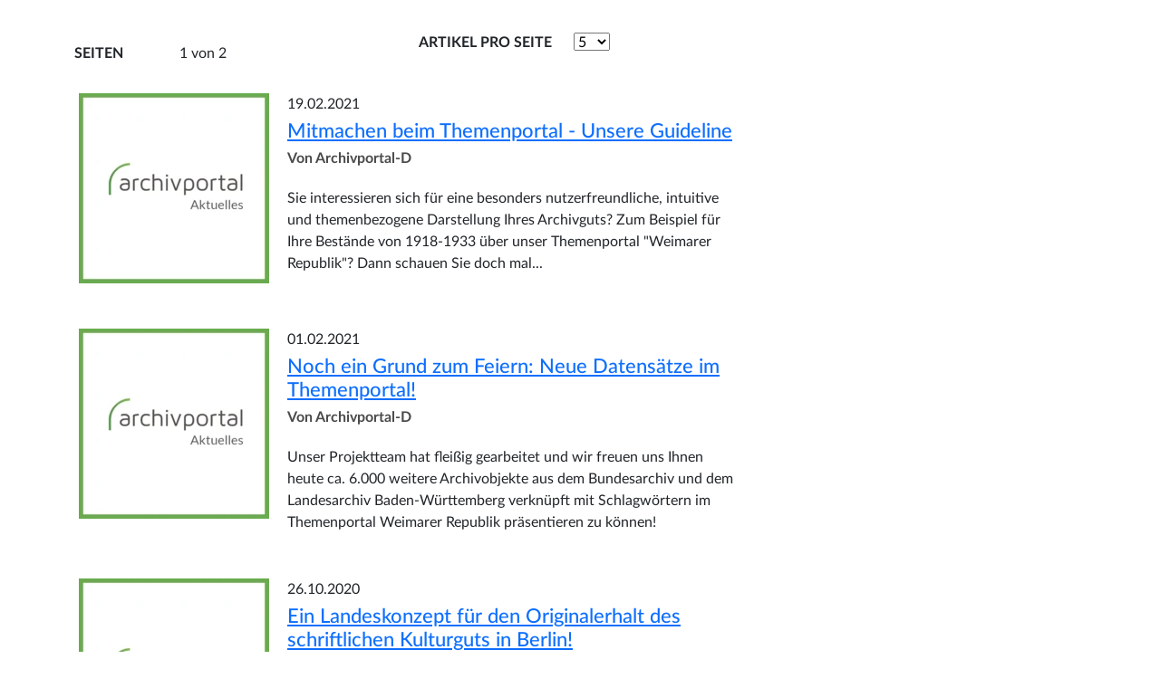

--- FILE ---
content_type: text/html; charset=UTF-8
request_url: https://cms.archivportal-d.de/de/?search=&f%5B0%5D=date%3A2014-11&f%5B1%5D=date%3A2015-01&f%5B2%5D=date%3A2015-09&f%5B3%5D=date%3A2016-02&f%5B4%5D=date%3A2016-08&f%5B5%5D=date%3A2020-10&f%5B6%5D=date%3A2021-02&f%5B7%5D=tags%3A207&items_per_page=5&page=0
body_size: 56448
content:
<!DOCTYPE html>
<html lang="de" dir="ltr">
  <head>
    <meta charset="utf-8" />
<link rel="canonical" href="https://cms.archivportal-d.de/de" />
<link rel="shortlink" href="https://cms.archivportal-d.de/de" />
<meta name="generator" content="Drupal 8 (http://drupal.org)" />
<meta name="Generator" content="Drupal 10 (https://www.drupal.org)" />
<meta name="MobileOptimized" content="width" />
<meta name="HandheldFriendly" content="true" />
<meta name="viewport" content="width=device-width, initial-scale=1.0" />
<meta name="pagecontent" content="page" />
<link rel="icon" href="/themes/custom/ddbjournal/favicon.ico" type="image/vnd.microsoft.icon" />

    <title>Aktuelles</title>
    <link rel="stylesheet" media="all" href="/sites/default/files/css/css_SpBsvgLEx5zZu2MKjyjdYuJMLJXsfpvlPQd4dLj4xP4.css?delta=0&amp;language=de&amp;theme=ddbjournal&amp;include=eJwdxGEKgCAMBtALWYMuFFsbYkwHflp4-6D346nKHbM3dsoewr5hLC8tJwUpzuMKT1gYVkkYlp5iL-h_r6HT7QNvpRnb" />
<link rel="stylesheet" media="all" href="/themes/custom/ddbjournal/vendor/bootstrap-5.3.3/css/bootstrap.min.css?t6bu8i" data-usage="drupal-only" />
<link rel="stylesheet" media="all" href="/sites/default/files/css/css_7AG3fNskIQsw3Qe_uoaanJONu_cUb_Y_XG3iKrF60KE.css?delta=2&amp;language=de&amp;theme=ddbjournal&amp;include=eJwdxGEKgCAMBtALWYMuFFsbYkwHflp4-6D346nKHbM3dsoewr5hLC8tJwUpzuMKT1gYVkkYlp5iL-h_r6HT7QNvpRnb" />
<link rel="stylesheet" media="all" href="/themes/custom/ddbjournal/css/drupal-only.css?t6bu8i" data-usage="drupal-only" />
<link rel="stylesheet" media="all" href="/sites/default/files/css/css_ksRwYTztGSPWXFPgQA-kYODNxerzub73bjB5quuIMjQ.css?delta=4&amp;language=de&amp;theme=ddbjournal&amp;include=eJwdxGEKgCAMBtALWYMuFFsbYkwHflp4-6D346nKHbM3dsoewr5hLC8tJwUpzuMKT1gYVkkYlp5iL-h_r6HT7QNvpRnb" />

    
  </head>
  <body class="static-content">
    
      <div class="dialog-off-canvas-main-canvas" data-off-canvas-main-canvas>
    <div class="container">
  <div class="row">
    <a id="main-content"></a>



    <div class="col-12 col-lg-8">
       <div class="d-flex flex-row-reverse">
        <button class="apd-button primary btn-search-archive d-block d-lg-none collapsed"
                data-bs-toggle="collapse" data-bs-target="#collapsible-side-bar"
                aria-expanded="false" aria-controls="collapsible-side-bar">
          Filter
        </button>
        </div>
        <div>
    <div data-drupal-messages-fallback class="hidden"></div><div id="block-ddbjournal-content">
  
    
      <div class="views-element-container"><div class="js-view-dom-id-a2cf2e77df340505fa4b367ddbe5ba9082e806c587215e156b228defdaa41a4a">
  
  
  

  
  
  <div class="row">
    <div class="col-md-6">
      
    <div class="page-info-nav ">
      <div class="page-nav">
        <b>Seiten</b>
        <ul class="list-inline">
                                <li class="prev-page">
              <a class="page-nav-result apd-button secondary list left arrow icon disabled" name="Zur vorherigen Seite" title="Zur vorherigen Seite" rel="prev"></a>
            </li>
          
                                    <li class="pages-overall-index">
                  <p>1&nbsp;von&nbsp;2</p>
              </li>
                                            
                                <li class="next-page">
              <a class="page-nav-result apd-button secondary list arrow icon" href="?search=&amp;f%5B0%5D=date%3A2014-11&amp;f%5B1%5D=date%3A2015-01&amp;f%5B2%5D=date%3A2015-09&amp;f%5B3%5D=date%3A2016-02&amp;f%5B4%5D=date%3A2016-08&amp;f%5B5%5D=date%3A2020-10&amp;f%5B6%5D=date%3A2021-02&amp;f%5B7%5D=tags%3A207&amp;items_per_page=5&amp;page=1" title="Zur nächsten Seite" rel="next"></a>
            </li>
                  </ul>
      </div>
    </div>

    </div>
    <div class="col-md-6 d-none d-md-block">
      
              <div id="exposed-items-per-page-top" class="only-items-per-page">
          <form class="views-exposed-form" data-drupal-selector="views-exposed-form-archiv-page-1" action="/de/aktuelles" method="get" id="views-exposed-form-archiv-page-1--top" accept-charset="UTF-8">
  <div class="js-form-item form-item js-form-type-textfield form-item-search js-form-item-search form-no-label">
        <input placeholder="Suchbegriff eingeben" data-drupal-selector="edit-search" type="text" id="edit-search--2" name="search" value="" size="30" maxlength="128" class="apd-inputfield search-form-input" />

        </div>
<div class="js-form-item form-item js-form-type-select form-item-items-per-page js-form-item-items-per-page">
      <label for="edit-items-per-page--2">Artikel pro Seite</label>
        <select data-drupal-selector="edit-items-per-page" id="edit-items-per-page--2" name="items_per_page"><option value="5" selected="selected">5</option><option value="10">10</option><option value="25">25</option><option value="50">50</option></select>
        </div>
<input data-drupal-selector="edit-0" type="hidden" name="f[0]" value="date:2014-11" />
<input data-drupal-selector="edit-1" type="hidden" name="f[1]" value="date:2015-01" />
<input data-drupal-selector="edit-2" type="hidden" name="f[2]" value="date:2015-09" />
<input data-drupal-selector="edit-3" type="hidden" name="f[3]" value="date:2016-02" />
<input data-drupal-selector="edit-4" type="hidden" name="f[4]" value="date:2016-08" />
<input data-drupal-selector="edit-5" type="hidden" name="f[5]" value="date:2020-10" />
<input data-drupal-selector="edit-6" type="hidden" name="f[6]" value="date:2021-02" />
<input data-drupal-selector="edit-7" type="hidden" name="f[7]" value="tags:207" />
<div data-drupal-selector="edit-actions" class="form-actions js-form-wrapper form-wrapper" id="edit-actions--2"><button title="Suchen" aria-label="Suchen" data-drupal-selector="edit-submit-archiv-2" type="submit" id="edit-submit-archiv--2" value="Suchen" class="button js-form-submit form-submit apd-button search"></button>
</div>


</form>

        </div>
          </div>
  </div>

      <div class="views-row">
<div class="view-articles mb-xl ">
        <div class="float-left ml-l mr-xl">
          <a href="/de/aktuelles/weimarer-republik/mitmachen-beim-themenportal-unsere-guideline" tabindex="-1">
            
            <div class="field field--name-field-square-image field--type-entity-reference field--label-hidden field--item">


<div class="image-container">
  
      
            <div class="field field--name-field-image-media field--type-image field--label-hidden field--item">  <picture>
          <source srcset="/sites/default/files/styles/square_image_large/public/media/pictures/2020-06/Logo_APD_News_square_gr%C3%BCn.png.webp?itok=KwzPyuPJ 1x" media="(min-width: 1200px)" type="image/webp" width="210" height="210" class="img-fluid"/><source srcset="/sites/default/files/styles/square_image_m_172_x_172_/public/media/pictures/2020-06/Logo_APD_News_square_gr%C3%BCn.png.webp?itok=XhMFJdX0 1x" media="(min-width: 992px) and (max-width: 1199px)" type="image/webp" width="172" height="172" class="img-fluid"/><source srcset="/sites/default/files/styles/square_image_m_172_x_172_/public/media/pictures/2020-06/Logo_APD_News_square_gr%C3%BCn.png.webp?itok=XhMFJdX0 1x" media="(min-width: 768px) and (max-width: 991px)" type="image/webp" width="172" height="172" class="img-fluid"/><source srcset="/sites/default/files/styles/square_image_m_172_x_172_/public/media/pictures/2020-06/Logo_APD_News_square_gr%C3%BCn.png.webp?itok=XhMFJdX0 1x" media="(min-width: 576px) and (max-width: 767px)" type="image/webp" width="172" height="172" class="img-fluid"/><source srcset="/sites/default/files/styles/square_image_m_172_x_172_/public/media/pictures/2020-06/Logo_APD_News_square_gr%C3%BCn.png.webp?itok=XhMFJdX0 1x" media="(max-width: 575px)" type="image/webp" width="172" height="172" class="img-fluid"/><source srcset="/sites/default/files/styles/square_image_large/public/media/pictures/2020-06/Logo_APD_News_square_gr%C3%BCn.png?itok=KwzPyuPJ 1x" media="(min-width: 1200px)" type="image/png" width="210" height="210" class="img-fluid"/><source srcset="/sites/default/files/styles/square_image_m_172_x_172_/public/media/pictures/2020-06/Logo_APD_News_square_gr%C3%BCn.png?itok=XhMFJdX0 1x" media="(min-width: 992px) and (max-width: 1199px)" type="image/png" width="172" height="172" class="img-fluid"/><source srcset="/sites/default/files/styles/square_image_m_172_x_172_/public/media/pictures/2020-06/Logo_APD_News_square_gr%C3%BCn.png?itok=XhMFJdX0 1x" media="(min-width: 768px) and (max-width: 991px)" type="image/png" width="172" height="172" class="img-fluid"/><source srcset="/sites/default/files/styles/square_image_m_172_x_172_/public/media/pictures/2020-06/Logo_APD_News_square_gr%C3%BCn.png?itok=XhMFJdX0 1x" media="(min-width: 576px) and (max-width: 767px)" type="image/png" width="172" height="172" class="img-fluid"/><source srcset="/sites/default/files/styles/square_image_m_172_x_172_/public/media/pictures/2020-06/Logo_APD_News_square_gr%C3%BCn.png?itok=XhMFJdX0 1x" media="(max-width: 575px)" type="image/png" width="172" height="172" class="img-fluid"/>        <img loading="eager" width="210" height="210" src="/sites/default/files/styles/square_image_large/public/media/pictures/2020-06/Logo_APD_News_square_gr%C3%BCn.png?itok=KwzPyuPJ" alt="Archivportal Aktuelles-Meldungen" title="Archivportal Aktuelles-Meldungen" class="img-fluid" />

  </picture>
</div>
      
      

</div>

</div>
      
          </a>
      </div>
    <div class="right-text">
      
            <div class="field field--name-node-post-date field--type-ds field--label-hidden field--item">19.02.2021</div>
      
            <div class="field field--name-node-title field--type-ds field--label-hidden field--item"><h2 class="title">
  <a href="/de/aktuelles/weimarer-republik/mitmachen-beim-themenportal-unsere-guideline" class="apd-link" hreflang="de">Mitmachen beim Themenportal - Unsere Guideline</a>
</h2>
</div>
      

            <div class="page_author">Von Archivportal-D</div>
      
            <div class="field field--name-field-teaser field--type-string-long field--label-hidden field--item">Sie interessieren sich für eine besonders nutzerfreundliche, intuitive und themenbezogene Darstellung Ihres Archivguts? Zum Beispiel für Ihre Bestände von 1918-1933 über unser Themenportal &quot;Weimarer Republik&quot;? Dann schauen Sie doch mal...</div>
      
  </div>
</div>

</div>
    <div class="views-row">
<div class="view-articles mb-xl ">
        <div class="float-left ml-l mr-xl">
          <a href="/de/aktuelles/weimarer-republik/noch-ein-grund-zum-feiern-neue-datensaetze-im-themenportal" tabindex="-1">
            
            <div class="field field--name-field-square-image field--type-entity-reference field--label-hidden field--item">


<div class="image-container">
  
      
            <div class="field field--name-field-image-media field--type-image field--label-hidden field--item">  <picture>
          <source srcset="/sites/default/files/styles/square_image_large/public/media/pictures/2020-06/Logo_APD_News_square_gr%C3%BCn.png.webp?itok=KwzPyuPJ 1x" media="(min-width: 1200px)" type="image/webp" width="210" height="210" class="img-fluid"/><source srcset="/sites/default/files/styles/square_image_m_172_x_172_/public/media/pictures/2020-06/Logo_APD_News_square_gr%C3%BCn.png.webp?itok=XhMFJdX0 1x" media="(min-width: 992px) and (max-width: 1199px)" type="image/webp" width="172" height="172" class="img-fluid"/><source srcset="/sites/default/files/styles/square_image_m_172_x_172_/public/media/pictures/2020-06/Logo_APD_News_square_gr%C3%BCn.png.webp?itok=XhMFJdX0 1x" media="(min-width: 768px) and (max-width: 991px)" type="image/webp" width="172" height="172" class="img-fluid"/><source srcset="/sites/default/files/styles/square_image_m_172_x_172_/public/media/pictures/2020-06/Logo_APD_News_square_gr%C3%BCn.png.webp?itok=XhMFJdX0 1x" media="(min-width: 576px) and (max-width: 767px)" type="image/webp" width="172" height="172" class="img-fluid"/><source srcset="/sites/default/files/styles/square_image_m_172_x_172_/public/media/pictures/2020-06/Logo_APD_News_square_gr%C3%BCn.png.webp?itok=XhMFJdX0 1x" media="(max-width: 575px)" type="image/webp" width="172" height="172" class="img-fluid"/><source srcset="/sites/default/files/styles/square_image_large/public/media/pictures/2020-06/Logo_APD_News_square_gr%C3%BCn.png?itok=KwzPyuPJ 1x" media="(min-width: 1200px)" type="image/png" width="210" height="210" class="img-fluid"/><source srcset="/sites/default/files/styles/square_image_m_172_x_172_/public/media/pictures/2020-06/Logo_APD_News_square_gr%C3%BCn.png?itok=XhMFJdX0 1x" media="(min-width: 992px) and (max-width: 1199px)" type="image/png" width="172" height="172" class="img-fluid"/><source srcset="/sites/default/files/styles/square_image_m_172_x_172_/public/media/pictures/2020-06/Logo_APD_News_square_gr%C3%BCn.png?itok=XhMFJdX0 1x" media="(min-width: 768px) and (max-width: 991px)" type="image/png" width="172" height="172" class="img-fluid"/><source srcset="/sites/default/files/styles/square_image_m_172_x_172_/public/media/pictures/2020-06/Logo_APD_News_square_gr%C3%BCn.png?itok=XhMFJdX0 1x" media="(min-width: 576px) and (max-width: 767px)" type="image/png" width="172" height="172" class="img-fluid"/><source srcset="/sites/default/files/styles/square_image_m_172_x_172_/public/media/pictures/2020-06/Logo_APD_News_square_gr%C3%BCn.png?itok=XhMFJdX0 1x" media="(max-width: 575px)" type="image/png" width="172" height="172" class="img-fluid"/>        <img loading="eager" width="210" height="210" src="/sites/default/files/styles/square_image_large/public/media/pictures/2020-06/Logo_APD_News_square_gr%C3%BCn.png?itok=KwzPyuPJ" alt="Archivportal Aktuelles-Meldungen" title="Archivportal Aktuelles-Meldungen" class="img-fluid" />

  </picture>
</div>
      
      

</div>

</div>
      
          </a>
      </div>
    <div class="right-text">
      
            <div class="field field--name-node-post-date field--type-ds field--label-hidden field--item">01.02.2021</div>
      
            <div class="field field--name-node-title field--type-ds field--label-hidden field--item"><h2 class="title">
  <a href="/de/aktuelles/weimarer-republik/noch-ein-grund-zum-feiern-neue-datensaetze-im-themenportal" class="apd-link" hreflang="de">Noch ein Grund zum Feiern: Neue Datensätze im Themenportal!</a>
</h2>
</div>
      

            <div class="page_author">Von Archivportal-D</div>
      
            <div class="field field--name-field-teaser field--type-string-long field--label-hidden field--item">Unser Projektteam hat fleißig gearbeitet und wir freuen uns Ihnen heute ca. 6.000 weitere Archivobjekte aus dem Bundesarchiv und dem Landesarchiv Baden-Württemberg verknüpft mit Schlagwörtern im Themenportal Weimarer Republik präsentieren zu können!</div>
      
  </div>
</div>

</div>
    <div class="views-row">
<div class="view-articles mb-xl ">
        <div class="float-left ml-l mr-xl">
          <a href="/de/aktuelles/archivportal-d/ein-landeskonzept-fuer-den-originalerhalt-des-schriftlichen-kulturguts-berlin" tabindex="-1">
            
            <div class="field field--name-field-square-image field--type-entity-reference field--label-hidden field--item">


<div class="image-container">
  
      
            <div class="field field--name-field-image-media field--type-image field--label-hidden field--item">  <picture>
          <source srcset="/sites/default/files/styles/square_image_large/public/media/pictures/2020-06/Logo_APD_News_square_gr%C3%BCn.png.webp?itok=KwzPyuPJ 1x" media="(min-width: 1200px)" type="image/webp" width="210" height="210" class="img-fluid"/><source srcset="/sites/default/files/styles/square_image_m_172_x_172_/public/media/pictures/2020-06/Logo_APD_News_square_gr%C3%BCn.png.webp?itok=XhMFJdX0 1x" media="(min-width: 992px) and (max-width: 1199px)" type="image/webp" width="172" height="172" class="img-fluid"/><source srcset="/sites/default/files/styles/square_image_m_172_x_172_/public/media/pictures/2020-06/Logo_APD_News_square_gr%C3%BCn.png.webp?itok=XhMFJdX0 1x" media="(min-width: 768px) and (max-width: 991px)" type="image/webp" width="172" height="172" class="img-fluid"/><source srcset="/sites/default/files/styles/square_image_m_172_x_172_/public/media/pictures/2020-06/Logo_APD_News_square_gr%C3%BCn.png.webp?itok=XhMFJdX0 1x" media="(min-width: 576px) and (max-width: 767px)" type="image/webp" width="172" height="172" class="img-fluid"/><source srcset="/sites/default/files/styles/square_image_m_172_x_172_/public/media/pictures/2020-06/Logo_APD_News_square_gr%C3%BCn.png.webp?itok=XhMFJdX0 1x" media="(max-width: 575px)" type="image/webp" width="172" height="172" class="img-fluid"/><source srcset="/sites/default/files/styles/square_image_large/public/media/pictures/2020-06/Logo_APD_News_square_gr%C3%BCn.png?itok=KwzPyuPJ 1x" media="(min-width: 1200px)" type="image/png" width="210" height="210" class="img-fluid"/><source srcset="/sites/default/files/styles/square_image_m_172_x_172_/public/media/pictures/2020-06/Logo_APD_News_square_gr%C3%BCn.png?itok=XhMFJdX0 1x" media="(min-width: 992px) and (max-width: 1199px)" type="image/png" width="172" height="172" class="img-fluid"/><source srcset="/sites/default/files/styles/square_image_m_172_x_172_/public/media/pictures/2020-06/Logo_APD_News_square_gr%C3%BCn.png?itok=XhMFJdX0 1x" media="(min-width: 768px) and (max-width: 991px)" type="image/png" width="172" height="172" class="img-fluid"/><source srcset="/sites/default/files/styles/square_image_m_172_x_172_/public/media/pictures/2020-06/Logo_APD_News_square_gr%C3%BCn.png?itok=XhMFJdX0 1x" media="(min-width: 576px) and (max-width: 767px)" type="image/png" width="172" height="172" class="img-fluid"/><source srcset="/sites/default/files/styles/square_image_m_172_x_172_/public/media/pictures/2020-06/Logo_APD_News_square_gr%C3%BCn.png?itok=XhMFJdX0 1x" media="(max-width: 575px)" type="image/png" width="172" height="172" class="img-fluid"/>        <img loading="eager" width="210" height="210" src="/sites/default/files/styles/square_image_large/public/media/pictures/2020-06/Logo_APD_News_square_gr%C3%BCn.png?itok=KwzPyuPJ" alt="Archivportal Aktuelles-Meldungen" title="Archivportal Aktuelles-Meldungen" class="img-fluid" />

  </picture>
</div>
      
      

</div>

</div>
      
          </a>
      </div>
    <div class="right-text">
      
            <div class="field field--name-node-post-date field--type-ds field--label-hidden field--item">26.10.2020</div>
      
            <div class="field field--name-node-title field--type-ds field--label-hidden field--item"><h2 class="title">
  <a href="/de/aktuelles/archivportal-d/ein-landeskonzept-fuer-den-originalerhalt-des-schriftlichen-kulturguts-berlin" class="apd-link" hreflang="de">Ein Landeskonzept für den Originalerhalt des schriftlichen Kulturguts in Berlin!</a>
</h2>
</div>
      

            <div class="page_author">Von Archivportal-D</div>
      
            <div class="field field--name-field-teaser field--type-string-long field--label-hidden field--item">Ein Grund zur Freude: Bald schon wird das Land Berlin ein eigenes Konzept für den Originalerhalt seines schriftlichen Kulturerbes erhalten. Diesem Projekt widmet sich seit Jahresbeginn das in der Zentral-...</div>
      
  </div>
</div>

</div>
    <div class="views-row">
<div class="view-articles mb-xl ">
        <div class="float-left ml-l mr-xl">
          <a href="/de/aktuelles/weimarer-republik/zeit-zu-feiern-archivgut-archive-und-die-weimarer-republik-neu-entdecken" tabindex="-1">
            
            <div class="field field--name-field-square-image field--type-entity-reference field--label-hidden field--item">


<div class="image-container">
  
      
            <div class="field field--name-field-image-media field--type-image field--label-hidden field--item">  <picture>
          <source srcset="/sites/default/files/styles/square_image_large/public/media/pictures/2020-07/Launchmeldung.jpg.webp?itok=EerCbXuI 1x" media="(min-width: 1200px)" type="image/webp" width="210" height="210" class="img-fluid"/><source srcset="/sites/default/files/styles/square_image_m_172_x_172_/public/media/pictures/2020-07/Launchmeldung.jpg.webp?itok=47Dn3I25 1x" media="(min-width: 992px) and (max-width: 1199px)" type="image/webp" width="172" height="172" class="img-fluid"/><source srcset="/sites/default/files/styles/square_image_m_172_x_172_/public/media/pictures/2020-07/Launchmeldung.jpg.webp?itok=47Dn3I25 1x" media="(min-width: 768px) and (max-width: 991px)" type="image/webp" width="172" height="172" class="img-fluid"/><source srcset="/sites/default/files/styles/square_image_m_172_x_172_/public/media/pictures/2020-07/Launchmeldung.jpg.webp?itok=47Dn3I25 1x" media="(min-width: 576px) and (max-width: 767px)" type="image/webp" width="172" height="172" class="img-fluid"/><source srcset="/sites/default/files/styles/square_image_m_172_x_172_/public/media/pictures/2020-07/Launchmeldung.jpg.webp?itok=47Dn3I25 1x" media="(max-width: 575px)" type="image/webp" width="172" height="172" class="img-fluid"/><source srcset="/sites/default/files/styles/square_image_large/public/media/pictures/2020-07/Launchmeldung.jpg?itok=EerCbXuI 1x" media="(min-width: 1200px)" type="image/jpeg" width="210" height="210" class="img-fluid"/><source srcset="/sites/default/files/styles/square_image_m_172_x_172_/public/media/pictures/2020-07/Launchmeldung.jpg?itok=47Dn3I25 1x" media="(min-width: 992px) and (max-width: 1199px)" type="image/jpeg" width="172" height="172" class="img-fluid"/><source srcset="/sites/default/files/styles/square_image_m_172_x_172_/public/media/pictures/2020-07/Launchmeldung.jpg?itok=47Dn3I25 1x" media="(min-width: 768px) and (max-width: 991px)" type="image/jpeg" width="172" height="172" class="img-fluid"/><source srcset="/sites/default/files/styles/square_image_m_172_x_172_/public/media/pictures/2020-07/Launchmeldung.jpg?itok=47Dn3I25 1x" media="(min-width: 576px) and (max-width: 767px)" type="image/jpeg" width="172" height="172" class="img-fluid"/><source srcset="/sites/default/files/styles/square_image_m_172_x_172_/public/media/pictures/2020-07/Launchmeldung.jpg?itok=47Dn3I25 1x" media="(max-width: 575px)" type="image/jpeg" width="172" height="172" class="img-fluid"/>        <img loading="eager" width="210" height="210" src="/sites/default/files/styles/square_image_large/public/media/pictures/2020-07/Launchmeldung.jpg?itok=EerCbXuI" alt="Launchmeldung Archivportal-D" class="img-fluid" />

  </picture>
</div>
      
      

</div>

</div>
      
          </a>
      </div>
    <div class="right-text">
      
            <div class="field field--name-node-post-date field--type-ds field--label-hidden field--item">21.10.2020</div>
      
            <div class="field field--name-node-title field--type-ds field--label-hidden field--item"><h2 class="title">
  <a href="/de/aktuelles/weimarer-republik/zeit-zu-feiern-archivgut-archive-und-die-weimarer-republik-neu-entdecken" class="apd-link" hreflang="de">Zeit zu feiern! - Archivgut, Archive und die Weimarer Republik (neu) entdecken</a>
</h2>
</div>
      

            <div class="page_author">Von Archivportal-D</div>
      
            <div class="field field--name-field-teaser field--type-string-long field--label-hidden field--item">Das Archivportal-D präsentiert sich jetzt in neuem Gewand. Der 2014 gestartete Webauftritt, ein spartenspezifischer Zugang zu den Daten der Deutschen Digitalen Bibliothek, wurde weitgehend überarbeitet und ansprechend umgestaltet. Zugleich findet...</div>
      
  </div>
</div>

</div>
    <div class="views-row">
<div class="view-articles mb-xl ">
        <div class="float-left ml-l mr-xl">
          <a href="/de/aktuelles/archivportal-d/patentzeichnungen-aus-dem-19-jahrhundert" tabindex="-1">
            
            <div class="field field--name-field-square-image field--type-entity-reference field--label-hidden field--item">


<div class="image-container">
  
      
            <div class="field field--name-field-image-media field--type-image field--label-hidden field--item">  <picture>
          <source srcset="/sites/default/files/styles/square_image_large/public/media/pictures/2020-04/Patentzeichnung_0.jpg.webp?h=73950368&amp;itok=fZnAT1ND 1x" media="(min-width: 1200px)" type="image/webp" width="210" height="210" class="img-fluid"/><source srcset="/sites/default/files/styles/square_image_m_172_x_172_/public/media/pictures/2020-04/Patentzeichnung_0.jpg.webp?h=73950368&amp;itok=ayUWJPN_ 1x" media="(min-width: 992px) and (max-width: 1199px)" type="image/webp" width="172" height="172" class="img-fluid"/><source srcset="/sites/default/files/styles/square_image_m_172_x_172_/public/media/pictures/2020-04/Patentzeichnung_0.jpg.webp?h=73950368&amp;itok=ayUWJPN_ 1x" media="(min-width: 768px) and (max-width: 991px)" type="image/webp" width="172" height="172" class="img-fluid"/><source srcset="/sites/default/files/styles/square_image_m_172_x_172_/public/media/pictures/2020-04/Patentzeichnung_0.jpg.webp?h=73950368&amp;itok=ayUWJPN_ 1x" media="(min-width: 576px) and (max-width: 767px)" type="image/webp" width="172" height="172" class="img-fluid"/><source srcset="/sites/default/files/styles/square_image_m_172_x_172_/public/media/pictures/2020-04/Patentzeichnung_0.jpg.webp?h=73950368&amp;itok=ayUWJPN_ 1x" media="(max-width: 575px)" type="image/webp" width="172" height="172" class="img-fluid"/><source srcset="/sites/default/files/styles/square_image_large/public/media/pictures/2020-04/Patentzeichnung_0.jpg?h=73950368&amp;itok=fZnAT1ND 1x" media="(min-width: 1200px)" type="image/jpeg" width="210" height="210" class="img-fluid"/><source srcset="/sites/default/files/styles/square_image_m_172_x_172_/public/media/pictures/2020-04/Patentzeichnung_0.jpg?h=73950368&amp;itok=ayUWJPN_ 1x" media="(min-width: 992px) and (max-width: 1199px)" type="image/jpeg" width="172" height="172" class="img-fluid"/><source srcset="/sites/default/files/styles/square_image_m_172_x_172_/public/media/pictures/2020-04/Patentzeichnung_0.jpg?h=73950368&amp;itok=ayUWJPN_ 1x" media="(min-width: 768px) and (max-width: 991px)" type="image/jpeg" width="172" height="172" class="img-fluid"/><source srcset="/sites/default/files/styles/square_image_m_172_x_172_/public/media/pictures/2020-04/Patentzeichnung_0.jpg?h=73950368&amp;itok=ayUWJPN_ 1x" media="(min-width: 576px) and (max-width: 767px)" type="image/jpeg" width="172" height="172" class="img-fluid"/><source srcset="/sites/default/files/styles/square_image_m_172_x_172_/public/media/pictures/2020-04/Patentzeichnung_0.jpg?h=73950368&amp;itok=ayUWJPN_ 1x" media="(max-width: 575px)" type="image/jpeg" width="172" height="172" class="img-fluid"/>        <img loading="eager" width="210" height="210" src="/sites/default/files/styles/square_image_large/public/media/pictures/2020-04/Patentzeichnung_0.jpg?h=73950368&amp;itok=fZnAT1ND" alt="Patentzeichnung Hand" title="Patent des Wilhelm Müller aus Stuttgart auf eine künstliche Hand." class="img-fluid" />

  </picture>
</div>
      
      

</div>

</div>
      
          </a>
      </div>
    <div class="right-text">
      
            <div class="field field--name-node-post-date field--type-ds field--label-hidden field--item">02.02.2016</div>
      
            <div class="field field--name-node-title field--type-ds field--label-hidden field--item"><h2 class="title">
  <a href="/de/aktuelles/archivportal-d/patentzeichnungen-aus-dem-19-jahrhundert" class="apd-link" hreflang="de">Patentzeichnungen aus dem 19. Jahrhundert</a>
</h2>
</div>
      

            <div class="page_author">Von Archivportal-D</div>
      
            <div class="field field--name-field-teaser field--type-string-long field--label-hidden field--item">„Patentzeichnungen durchzusehen gleicht einer Reise mit einer Zeitmaschine“, sagt der amerikanische Patentanwalt Kevin Price in einem Spiegel-Artikel. Price, dessen Faszination für Patentzeichnungen ihn eine Kulturgeschichte der Patentzeichnung („The Art of the Patent“, 2011) verfassen ließ, konstatiert aber zugleich einen „Niedergang dieser Kunstform“. </div>
      
  </div>
</div>

</div>

  
  <div class="row">
    <div class="col-md-6">
      
    <div class="page-info-nav ">
      <div class="page-nav">
        <b>Seiten</b>
        <ul class="list-inline">
                                <li class="prev-page">
              <a class="page-nav-result apd-button secondary list left arrow icon disabled" name="Zur vorherigen Seite" title="Zur vorherigen Seite" rel="prev"></a>
            </li>
          
                                    <li class="pages-overall-index">
                  <p>1&nbsp;von&nbsp;2</p>
              </li>
                                            
                                <li class="next-page">
              <a class="page-nav-result apd-button secondary list arrow icon" href="?search=&amp;f%5B0%5D=date%3A2014-11&amp;f%5B1%5D=date%3A2015-01&amp;f%5B2%5D=date%3A2015-09&amp;f%5B3%5D=date%3A2016-02&amp;f%5B4%5D=date%3A2016-08&amp;f%5B5%5D=date%3A2020-10&amp;f%5B6%5D=date%3A2021-02&amp;f%5B7%5D=tags%3A207&amp;items_per_page=5&amp;page=1" title="Zur nächsten Seite" rel="next"></a>
            </li>
                  </ul>
      </div>
    </div>

    </div>
    <div class="col-md-6 d-none d-md-block">
      
              <div id="exposed-items-per-page-bottom" class="only-items-per-page">
          <form class="views-exposed-form" data-drupal-selector="views-exposed-form-archiv-page-1" action="/de/aktuelles" method="get" id="views-exposed-form-archiv-page-1--bottom" accept-charset="UTF-8">
  <div class="js-form-item form-item js-form-type-textfield form-item-search js-form-item-search form-no-label">
        <input placeholder="Suchbegriff eingeben" data-drupal-selector="edit-search" type="text" id="edit-search--3" name="search" value="" size="30" maxlength="128" class="apd-inputfield search-form-input" />

        </div>
<div class="js-form-item form-item js-form-type-select form-item-items-per-page js-form-item-items-per-page">
      <label for="edit-items-per-page--3">Artikel pro Seite</label>
        <select data-drupal-selector="edit-items-per-page" id="edit-items-per-page--3" name="items_per_page"><option value="5" selected="selected">5</option><option value="10">10</option><option value="25">25</option><option value="50">50</option></select>
        </div>
<input data-drupal-selector="edit-0" type="hidden" name="f[0]" value="date:2014-11" />
<input data-drupal-selector="edit-1" type="hidden" name="f[1]" value="date:2015-01" />
<input data-drupal-selector="edit-2" type="hidden" name="f[2]" value="date:2015-09" />
<input data-drupal-selector="edit-3" type="hidden" name="f[3]" value="date:2016-02" />
<input data-drupal-selector="edit-4" type="hidden" name="f[4]" value="date:2016-08" />
<input data-drupal-selector="edit-5" type="hidden" name="f[5]" value="date:2020-10" />
<input data-drupal-selector="edit-6" type="hidden" name="f[6]" value="date:2021-02" />
<input data-drupal-selector="edit-7" type="hidden" name="f[7]" value="tags:207" />
<div data-drupal-selector="edit-actions" class="form-actions js-form-wrapper form-wrapper" id="edit-actions--3"><button title="Suchen" aria-label="Suchen" data-drupal-selector="edit-submit-archiv-3" type="submit" id="edit-submit-archiv--3" value="Suchen" class="button js-form-submit form-submit apd-button search"></button>
</div>


</form>

        </div>
          </div>
  </div>

  
  

  
  
</div>
</div>

  </div>

  </div>

    </div>
        <div class="col-12 col-lg-4 static-marginal">
      <div id="collapsible-side-bar" class="collapse">
        <div class="dark-background" data-bs-toggle="collapse" data-bs-target="#collapsible-side-bar"></div>
        <div class="sidebar">
          <div class="side_menu">
            <button class="close-btn" data-bs-toggle="collapse" data-bs-target="#collapsible-side-bar" aria-expanded="true" aria-controls="collapsible-side-bar"></button>
              <div>
    <div class="views-exposed-form" data-drupal-selector="views-exposed-form-archiv-page-1" id="block-exposedformarchivpage-1">
  
      <h2 class="block-title">Suche in Aktuelles</h2>
    
      <form action="/de/aktuelles" method="get" id="views-exposed-form-archiv-page-1" accept-charset="UTF-8">
  <div class="js-form-item form-item js-form-type-textfield form-item-search js-form-item-search form-no-label">
        <input placeholder="Suchbegriff eingeben" data-drupal-selector="edit-search" type="text" id="edit-search--4" name="search" value="" size="30" maxlength="128" class="apd-inputfield search-form-input" />

        </div>
<div class="js-form-item form-item js-form-type-select form-item-items-per-page js-form-item-items-per-page">
      <label for="edit-items-per-page--4">Artikel pro Seite</label>
        <select data-drupal-selector="edit-items-per-page" id="edit-items-per-page--4" name="items_per_page"><option value="5" selected="selected">5</option><option value="10">10</option><option value="25">25</option><option value="50">50</option></select>
        </div>
<input data-drupal-selector="edit-0" type="hidden" name="f[0]" value="date:2014-11" />
<input data-drupal-selector="edit-1" type="hidden" name="f[1]" value="date:2015-01" />
<input data-drupal-selector="edit-2" type="hidden" name="f[2]" value="date:2015-09" />
<input data-drupal-selector="edit-3" type="hidden" name="f[3]" value="date:2016-02" />
<input data-drupal-selector="edit-4" type="hidden" name="f[4]" value="date:2016-08" />
<input data-drupal-selector="edit-5" type="hidden" name="f[5]" value="date:2020-10" />
<input data-drupal-selector="edit-6" type="hidden" name="f[6]" value="date:2021-02" />
<input data-drupal-selector="edit-7" type="hidden" name="f[7]" value="tags:207" />
<div data-drupal-selector="edit-actions" class="form-actions js-form-wrapper form-wrapper" id="edit-actions--4"><button title="Suchen" aria-label="Suchen" data-drupal-selector="edit-submit-archiv-4" type="submit" id="edit-submit-archiv--4" value="Suchen" class="button js-form-submit form-submit apd-button search"></button>
</div>


</form>

  </div>
<section class="facet-inactive block-facet--checkbox block block-facets block-facet-blockcategory-article clearfix" id="block-categoryarticle">
  
      <h2 class="block-title">Kategorie</h2>
    

      <div class="facets-widget-checkbox">
      <div  data-drupal-facet-id="category_article" data-drupal-facet-alias="category" class="facet-inactive js-facets-checkbox-links item-list__checkbox unstyled sector-listin"><div class="facet-item apd-checkbox">
            <a href="/de/aktuelles?search=&amp;f%5B0%5D=category%3Aarchivportal-d&amp;f%5B1%5D=date%3A2014-11&amp;f%5B2%5D=date%3A2015-01&amp;f%5B3%5D=date%3A2015-09&amp;f%5B4%5D=date%3A2016-02&amp;f%5B5%5D=date%3A2016-08&amp;f%5B6%5D=date%3A2020-10&amp;f%5B7%5D=date%3A2021-02&amp;f%5B8%5D=tags%3A207&amp;items_per_page=5" rel="nofollow" data-drupal-facet-item-id="category-archivportal-d" data-drupal-facet-item-value="archivportal-d" data-drupal-facet-item-count="3">
Archivportal-D (3)</a>
          </div><div class="facet-item apd-checkbox">
            <a href="/de/aktuelles?search=&amp;f%5B0%5D=category%3Atp-weimar&amp;f%5B1%5D=date%3A2014-11&amp;f%5B2%5D=date%3A2015-01&amp;f%5B3%5D=date%3A2015-09&amp;f%5B4%5D=date%3A2016-02&amp;f%5B5%5D=date%3A2016-08&amp;f%5B6%5D=date%3A2020-10&amp;f%5B7%5D=date%3A2021-02&amp;f%5B8%5D=tags%3A207&amp;items_per_page=5" rel="nofollow" data-drupal-facet-item-id="category-tp-weimar" data-drupal-facet-item-value="tp-weimar" data-drupal-facet-item-count="3">
Weimarer Republik (3)</a>
          </div></div>
</div>

  </section>
<section class="facet-active block-facet--checkbox block block-facets block-facet-blocktags-article clearfix" id="block-tagsarticle">
  
      <h2 class="block-title">Schlagwort</h2>
    

      <div class="facets-widget-checkbox">
      <div  data-drupal-facet-id="tags_article" data-drupal-facet-alias="tags" class="facet-active js-facets-checkbox-links item-list__checkbox unstyled sector-listin"><div class="facet-item apd-checkbox">
            <a href="/de/aktuelles?search=&amp;f%5B0%5D=date%3A2014-11&amp;f%5B1%5D=date%3A2015-01&amp;f%5B2%5D=date%3A2015-09&amp;f%5B3%5D=date%3A2016-02&amp;f%5B4%5D=date%3A2016-08&amp;f%5B5%5D=date%3A2020-10&amp;f%5B6%5D=date%3A2021-02&amp;items_per_page=5" rel="nofollow" class="is-active" data-drupal-facet-item-id="tags-207" data-drupal-facet-item-value="207" data-drupal-facet-item-count="6">
Aktuelles (6)</a>
          </div><div class="facet-item apd-checkbox">
            <a href="/de/aktuelles?search=&amp;f%5B0%5D=date%3A2014-11&amp;f%5B1%5D=date%3A2015-01&amp;f%5B2%5D=date%3A2015-09&amp;f%5B3%5D=date%3A2016-02&amp;f%5B4%5D=date%3A2016-08&amp;f%5B5%5D=date%3A2020-10&amp;f%5B6%5D=date%3A2021-02&amp;f%5B7%5D=tags%3A206&amp;f%5B8%5D=tags%3A207&amp;items_per_page=5" rel="nofollow" data-drupal-facet-item-id="tags-206" data-drupal-facet-item-value="206" data-drupal-facet-item-count="5">
Archive stellen sich vor (5)</a>
          </div><div class="facet-item apd-checkbox">
            <a href="/de/aktuelles?search=&amp;f%5B0%5D=date%3A2014-11&amp;f%5B1%5D=date%3A2015-01&amp;f%5B2%5D=date%3A2015-09&amp;f%5B3%5D=date%3A2016-02&amp;f%5B4%5D=date%3A2016-08&amp;f%5B5%5D=date%3A2020-10&amp;f%5B6%5D=date%3A2021-02&amp;f%5B7%5D=tags%3A207&amp;f%5B8%5D=tags%3A216&amp;items_per_page=5" rel="nofollow" data-drupal-facet-item-id="tags-216" data-drupal-facet-item-value="216" data-drupal-facet-item-count="1">
Im Blickpunkt (1)</a>
          </div></div>
</div>

  </section>
<section class="facet-active block-facet--checkbox block block-facets block-facet-blockauthored-on clearfix" id="block-authoredon">
  
      <h2 class="block-title">Monat</h2>
    

      <div class="facets-widget-checkbox">
      <div  data-drupal-facet-id="authored_on" data-drupal-facet-alias="date" class="facet-active js-facets-checkbox-links item-list__checkbox unstyled sector-listin"><div class="facet-item apd-checkbox">
            <a href="/de/aktuelles?search=&amp;f%5B0%5D=date%3A2014-11&amp;f%5B1%5D=date%3A2015-01&amp;f%5B2%5D=date%3A2015-09&amp;f%5B3%5D=date%3A2016-02&amp;f%5B4%5D=date%3A2016-08&amp;f%5B5%5D=date%3A2020-10&amp;f%5B6%5D=tags%3A207&amp;items_per_page=5" rel="nofollow" class="is-active" data-drupal-facet-item-id="date-2021-02" data-drupal-facet-item-value="2021-02" data-drupal-facet-item-count="2">
Februar 2021 (2)</a>
          </div><div class="facet-item apd-checkbox">
            <a href="/de/aktuelles?search=&amp;f%5B0%5D=date%3A2014-11&amp;f%5B1%5D=date%3A2015-01&amp;f%5B2%5D=date%3A2015-09&amp;f%5B3%5D=date%3A2016-02&amp;f%5B4%5D=date%3A2016-08&amp;f%5B5%5D=date%3A2021-02&amp;f%5B6%5D=tags%3A207&amp;items_per_page=5" rel="nofollow" class="is-active" data-drupal-facet-item-id="date-2020-10" data-drupal-facet-item-value="2020-10" data-drupal-facet-item-count="2">
Oktober 2020 (2)</a>
          </div><div class="facet-item apd-checkbox">
            <a href="/de/aktuelles?search=&amp;f%5B0%5D=date%3A2014-11&amp;f%5B1%5D=date%3A2015-01&amp;f%5B2%5D=date%3A2015-09&amp;f%5B3%5D=date%3A2016-08&amp;f%5B4%5D=date%3A2020-10&amp;f%5B5%5D=date%3A2021-02&amp;f%5B6%5D=tags%3A207&amp;items_per_page=5" rel="nofollow" class="is-active" data-drupal-facet-item-id="date-2016-02" data-drupal-facet-item-value="2016-02" data-drupal-facet-item-count="1">
Februar 2016 (1)</a>
          </div><div class="facet-item apd-checkbox">
            <a href="/de/aktuelles?search=&amp;f%5B0%5D=date%3A2014-11&amp;f%5B1%5D=date%3A2015-01&amp;f%5B2%5D=date%3A2016-02&amp;f%5B3%5D=date%3A2016-08&amp;f%5B4%5D=date%3A2020-10&amp;f%5B5%5D=date%3A2021-02&amp;f%5B6%5D=tags%3A207&amp;items_per_page=5" rel="nofollow" class="is-active" data-drupal-facet-item-id="date-2015-09" data-drupal-facet-item-value="2015-09" data-drupal-facet-item-count="1">
September 2015 (1)</a>
          </div><div class="facet-item apd-checkbox">
            <a href="/de/aktuelles?search=&amp;f%5B0%5D=date%3A2014-11&amp;f%5B1%5D=date%3A2015-01&amp;f%5B2%5D=date%3A2015-09&amp;f%5B3%5D=date%3A2016-02&amp;f%5B4%5D=date%3A2016-08&amp;f%5B5%5D=date%3A2020-10&amp;f%5B6%5D=date%3A2021-02&amp;f%5B7%5D=date%3A2025-12&amp;f%5B8%5D=tags%3A207&amp;items_per_page=5" rel="nofollow" data-drupal-facet-item-id="date-2025-12" data-drupal-facet-item-value="2025-12" data-drupal-facet-item-count="1">
Dezember 2025 (1)</a>
          </div><div class="facet-item apd-checkbox">
            <a href="/de/aktuelles?search=&amp;f%5B0%5D=date%3A2014-11&amp;f%5B1%5D=date%3A2015-01&amp;f%5B2%5D=date%3A2015-09&amp;f%5B3%5D=date%3A2016-02&amp;f%5B4%5D=date%3A2016-08&amp;f%5B5%5D=date%3A2020-10&amp;f%5B6%5D=date%3A2021-02&amp;f%5B7%5D=date%3A2025-10&amp;f%5B8%5D=tags%3A207&amp;items_per_page=5" rel="nofollow" data-drupal-facet-item-id="date-2025-10" data-drupal-facet-item-value="2025-10" data-drupal-facet-item-count="1">
Oktober 2025 (1)</a>
          </div><div class="facet-item apd-checkbox">
            <a href="/de/aktuelles?search=&amp;f%5B0%5D=date%3A2014-11&amp;f%5B1%5D=date%3A2015-01&amp;f%5B2%5D=date%3A2015-09&amp;f%5B3%5D=date%3A2016-02&amp;f%5B4%5D=date%3A2016-08&amp;f%5B5%5D=date%3A2020-10&amp;f%5B6%5D=date%3A2021-02&amp;f%5B7%5D=date%3A2025-09&amp;f%5B8%5D=tags%3A207&amp;items_per_page=5" rel="nofollow" data-drupal-facet-item-id="date-2025-09" data-drupal-facet-item-value="2025-09" data-drupal-facet-item-count="1">
September 2025 (1)</a>
          </div><div class="facet-item apd-checkbox">
            <a href="/de/aktuelles?search=&amp;f%5B0%5D=date%3A2014-11&amp;f%5B1%5D=date%3A2015-01&amp;f%5B2%5D=date%3A2015-09&amp;f%5B3%5D=date%3A2016-02&amp;f%5B4%5D=date%3A2016-08&amp;f%5B5%5D=date%3A2020-10&amp;f%5B6%5D=date%3A2021-02&amp;f%5B7%5D=date%3A2025-06&amp;f%5B8%5D=tags%3A207&amp;items_per_page=5" rel="nofollow" data-drupal-facet-item-id="date-2025-06" data-drupal-facet-item-value="2025-06" data-drupal-facet-item-count="2">
Juni 2025 (2)</a>
          </div><div class="facet-item apd-checkbox">
            <a href="/de/aktuelles?search=&amp;f%5B0%5D=date%3A2014-11&amp;f%5B1%5D=date%3A2015-01&amp;f%5B2%5D=date%3A2015-09&amp;f%5B3%5D=date%3A2016-02&amp;f%5B4%5D=date%3A2016-08&amp;f%5B5%5D=date%3A2020-10&amp;f%5B6%5D=date%3A2021-02&amp;f%5B7%5D=date%3A2025-05&amp;f%5B8%5D=tags%3A207&amp;items_per_page=5" rel="nofollow" data-drupal-facet-item-id="date-2025-05" data-drupal-facet-item-value="2025-05" data-drupal-facet-item-count="2">
Mai 2025 (2)</a>
          </div><div class="facet-item apd-checkbox">
            <a href="/de/aktuelles?search=&amp;f%5B0%5D=date%3A2014-11&amp;f%5B1%5D=date%3A2015-01&amp;f%5B2%5D=date%3A2015-09&amp;f%5B3%5D=date%3A2016-02&amp;f%5B4%5D=date%3A2016-08&amp;f%5B5%5D=date%3A2020-10&amp;f%5B6%5D=date%3A2021-02&amp;f%5B7%5D=date%3A2025-04&amp;f%5B8%5D=tags%3A207&amp;items_per_page=5" rel="nofollow" data-drupal-facet-item-id="date-2025-04" data-drupal-facet-item-value="2025-04" data-drupal-facet-item-count="1">
April 2025 (1)</a>
          </div><div class="facet-item apd-checkbox">
            <a href="/de/aktuelles?search=&amp;f%5B0%5D=date%3A2014-11&amp;f%5B1%5D=date%3A2015-01&amp;f%5B2%5D=date%3A2015-09&amp;f%5B3%5D=date%3A2016-02&amp;f%5B4%5D=date%3A2016-08&amp;f%5B5%5D=date%3A2020-10&amp;f%5B6%5D=date%3A2021-02&amp;f%5B7%5D=date%3A2025-03&amp;f%5B8%5D=tags%3A207&amp;items_per_page=5" rel="nofollow" data-drupal-facet-item-id="date-2025-03" data-drupal-facet-item-value="2025-03" data-drupal-facet-item-count="1">
März 2025 (1)</a>
          </div><div class="facet-item apd-checkbox">
            <a href="/de/aktuelles?search=&amp;f%5B0%5D=date%3A2014-11&amp;f%5B1%5D=date%3A2015-01&amp;f%5B2%5D=date%3A2015-09&amp;f%5B3%5D=date%3A2016-02&amp;f%5B4%5D=date%3A2016-08&amp;f%5B5%5D=date%3A2020-10&amp;f%5B6%5D=date%3A2021-02&amp;f%5B7%5D=date%3A2024-12&amp;f%5B8%5D=tags%3A207&amp;items_per_page=5" rel="nofollow" data-drupal-facet-item-id="date-2024-12" data-drupal-facet-item-value="2024-12" data-drupal-facet-item-count="1">
Dezember 2024 (1)</a>
          </div><div class="facet-item apd-checkbox">
            <a href="/de/aktuelles?search=&amp;f%5B0%5D=date%3A2014-11&amp;f%5B1%5D=date%3A2015-01&amp;f%5B2%5D=date%3A2015-09&amp;f%5B3%5D=date%3A2016-02&amp;f%5B4%5D=date%3A2016-08&amp;f%5B5%5D=date%3A2020-10&amp;f%5B6%5D=date%3A2021-02&amp;f%5B7%5D=date%3A2024-10&amp;f%5B8%5D=tags%3A207&amp;items_per_page=5" rel="nofollow" data-drupal-facet-item-id="date-2024-10" data-drupal-facet-item-value="2024-10" data-drupal-facet-item-count="2">
Oktober 2024 (2)</a>
          </div><div class="facet-item apd-checkbox">
            <a href="/de/aktuelles?search=&amp;f%5B0%5D=date%3A2014-11&amp;f%5B1%5D=date%3A2015-01&amp;f%5B2%5D=date%3A2015-09&amp;f%5B3%5D=date%3A2016-02&amp;f%5B4%5D=date%3A2016-08&amp;f%5B5%5D=date%3A2020-10&amp;f%5B6%5D=date%3A2021-02&amp;f%5B7%5D=date%3A2024-05&amp;f%5B8%5D=tags%3A207&amp;items_per_page=5" rel="nofollow" data-drupal-facet-item-id="date-2024-05" data-drupal-facet-item-value="2024-05" data-drupal-facet-item-count="1">
Mai 2024 (1)</a>
          </div><div class="facet-item apd-checkbox">
            <a href="/de/aktuelles?search=&amp;f%5B0%5D=date%3A2014-11&amp;f%5B1%5D=date%3A2015-01&amp;f%5B2%5D=date%3A2015-09&amp;f%5B3%5D=date%3A2016-02&amp;f%5B4%5D=date%3A2016-08&amp;f%5B5%5D=date%3A2020-10&amp;f%5B6%5D=date%3A2021-02&amp;f%5B7%5D=date%3A2023-12&amp;f%5B8%5D=tags%3A207&amp;items_per_page=5" rel="nofollow" data-drupal-facet-item-id="date-2023-12" data-drupal-facet-item-value="2023-12" data-drupal-facet-item-count="1">
Dezember 2023 (1)</a>
          </div><div class="facet-item apd-checkbox">
            <a href="/de/aktuelles?search=&amp;f%5B0%5D=date%3A2014-11&amp;f%5B1%5D=date%3A2015-01&amp;f%5B2%5D=date%3A2015-09&amp;f%5B3%5D=date%3A2016-02&amp;f%5B4%5D=date%3A2016-08&amp;f%5B5%5D=date%3A2020-10&amp;f%5B6%5D=date%3A2021-02&amp;f%5B7%5D=date%3A2023-11&amp;f%5B8%5D=tags%3A207&amp;items_per_page=5" rel="nofollow" data-drupal-facet-item-id="date-2023-11" data-drupal-facet-item-value="2023-11" data-drupal-facet-item-count="2">
November 2023 (2)</a>
          </div><div class="facet-item apd-checkbox">
            <a href="/de/aktuelles?search=&amp;f%5B0%5D=date%3A2014-11&amp;f%5B1%5D=date%3A2015-01&amp;f%5B2%5D=date%3A2015-09&amp;f%5B3%5D=date%3A2016-02&amp;f%5B4%5D=date%3A2016-08&amp;f%5B5%5D=date%3A2020-10&amp;f%5B6%5D=date%3A2021-02&amp;f%5B7%5D=date%3A2023-03&amp;f%5B8%5D=tags%3A207&amp;items_per_page=5" rel="nofollow" data-drupal-facet-item-id="date-2023-03" data-drupal-facet-item-value="2023-03" data-drupal-facet-item-count="1">
März 2023 (1)</a>
          </div><div class="facet-item apd-checkbox">
            <a href="/de/aktuelles?search=&amp;f%5B0%5D=date%3A2014-11&amp;f%5B1%5D=date%3A2015-01&amp;f%5B2%5D=date%3A2015-09&amp;f%5B3%5D=date%3A2016-02&amp;f%5B4%5D=date%3A2016-08&amp;f%5B5%5D=date%3A2020-10&amp;f%5B6%5D=date%3A2021-02&amp;f%5B7%5D=date%3A2023-02&amp;f%5B8%5D=tags%3A207&amp;items_per_page=5" rel="nofollow" data-drupal-facet-item-id="date-2023-02" data-drupal-facet-item-value="2023-02" data-drupal-facet-item-count="1">
Februar 2023 (1)</a>
          </div><div class="facet-item apd-checkbox">
            <a href="/de/aktuelles?search=&amp;f%5B0%5D=date%3A2014-11&amp;f%5B1%5D=date%3A2015-01&amp;f%5B2%5D=date%3A2015-09&amp;f%5B3%5D=date%3A2016-02&amp;f%5B4%5D=date%3A2016-08&amp;f%5B5%5D=date%3A2020-10&amp;f%5B6%5D=date%3A2021-02&amp;f%5B7%5D=date%3A2022-12&amp;f%5B8%5D=tags%3A207&amp;items_per_page=5" rel="nofollow" data-drupal-facet-item-id="date-2022-12" data-drupal-facet-item-value="2022-12" data-drupal-facet-item-count="1">
Dezember 2022 (1)</a>
          </div><div class="facet-item apd-checkbox">
            <a href="/de/aktuelles?search=&amp;f%5B0%5D=date%3A2014-11&amp;f%5B1%5D=date%3A2015-01&amp;f%5B2%5D=date%3A2015-09&amp;f%5B3%5D=date%3A2016-02&amp;f%5B4%5D=date%3A2016-08&amp;f%5B5%5D=date%3A2020-10&amp;f%5B6%5D=date%3A2021-02&amp;f%5B7%5D=date%3A2022-09&amp;f%5B8%5D=tags%3A207&amp;items_per_page=5" rel="nofollow" data-drupal-facet-item-id="date-2022-09" data-drupal-facet-item-value="2022-09" data-drupal-facet-item-count="1">
September 2022 (1)</a>
          </div><div class="facet-item apd-checkbox">
            <a href="/de/aktuelles?search=&amp;f%5B0%5D=date%3A2014-11&amp;f%5B1%5D=date%3A2015-01&amp;f%5B2%5D=date%3A2015-09&amp;f%5B3%5D=date%3A2016-02&amp;f%5B4%5D=date%3A2016-08&amp;f%5B5%5D=date%3A2020-10&amp;f%5B6%5D=date%3A2021-02&amp;f%5B7%5D=date%3A2022-07&amp;f%5B8%5D=tags%3A207&amp;items_per_page=5" rel="nofollow" data-drupal-facet-item-id="date-2022-07" data-drupal-facet-item-value="2022-07" data-drupal-facet-item-count="2">
Juli 2022 (2)</a>
          </div><div class="facet-item apd-checkbox">
            <a href="/de/aktuelles?search=&amp;f%5B0%5D=date%3A2014-11&amp;f%5B1%5D=date%3A2015-01&amp;f%5B2%5D=date%3A2015-09&amp;f%5B3%5D=date%3A2016-02&amp;f%5B4%5D=date%3A2016-08&amp;f%5B5%5D=date%3A2020-10&amp;f%5B6%5D=date%3A2021-02&amp;f%5B7%5D=date%3A2022-06&amp;f%5B8%5D=tags%3A207&amp;items_per_page=5" rel="nofollow" data-drupal-facet-item-id="date-2022-06" data-drupal-facet-item-value="2022-06" data-drupal-facet-item-count="4">
Juni 2022 (4)</a>
          </div><div class="facet-item apd-checkbox">
            <a href="/de/aktuelles?search=&amp;f%5B0%5D=date%3A2014-11&amp;f%5B1%5D=date%3A2015-01&amp;f%5B2%5D=date%3A2015-09&amp;f%5B3%5D=date%3A2016-02&amp;f%5B4%5D=date%3A2016-08&amp;f%5B5%5D=date%3A2020-10&amp;f%5B6%5D=date%3A2021-02&amp;f%5B7%5D=date%3A2022-04&amp;f%5B8%5D=tags%3A207&amp;items_per_page=5" rel="nofollow" data-drupal-facet-item-id="date-2022-04" data-drupal-facet-item-value="2022-04" data-drupal-facet-item-count="1">
April 2022 (1)</a>
          </div><div class="facet-item apd-checkbox">
            <a href="/de/aktuelles?search=&amp;f%5B0%5D=date%3A2014-11&amp;f%5B1%5D=date%3A2015-01&amp;f%5B2%5D=date%3A2015-09&amp;f%5B3%5D=date%3A2016-02&amp;f%5B4%5D=date%3A2016-08&amp;f%5B5%5D=date%3A2020-10&amp;f%5B6%5D=date%3A2021-02&amp;f%5B7%5D=date%3A2021-10&amp;f%5B8%5D=tags%3A207&amp;items_per_page=5" rel="nofollow" data-drupal-facet-item-id="date-2021-10" data-drupal-facet-item-value="2021-10" data-drupal-facet-item-count="1">
Oktober 2021 (1)</a>
          </div><div class="facet-item apd-checkbox">
            <a href="/de/aktuelles?search=&amp;f%5B0%5D=date%3A2014-11&amp;f%5B1%5D=date%3A2015-01&amp;f%5B2%5D=date%3A2015-09&amp;f%5B3%5D=date%3A2016-02&amp;f%5B4%5D=date%3A2016-08&amp;f%5B5%5D=date%3A2020-10&amp;f%5B6%5D=date%3A2021-02&amp;f%5B7%5D=date%3A2021-09&amp;f%5B8%5D=tags%3A207&amp;items_per_page=5" rel="nofollow" data-drupal-facet-item-id="date-2021-09" data-drupal-facet-item-value="2021-09" data-drupal-facet-item-count="1">
September 2021 (1)</a>
          </div><div class="facet-item apd-checkbox">
            <a href="/de/aktuelles?search=&amp;f%5B0%5D=date%3A2014-11&amp;f%5B1%5D=date%3A2015-01&amp;f%5B2%5D=date%3A2015-09&amp;f%5B3%5D=date%3A2016-02&amp;f%5B4%5D=date%3A2016-08&amp;f%5B5%5D=date%3A2020-10&amp;f%5B6%5D=date%3A2021-02&amp;f%5B7%5D=date%3A2021-08&amp;f%5B8%5D=tags%3A207&amp;items_per_page=5" rel="nofollow" data-drupal-facet-item-id="date-2021-08" data-drupal-facet-item-value="2021-08" data-drupal-facet-item-count="2">
August 2021 (2)</a>
          </div><div class="facet-item apd-checkbox">
            <a href="/de/aktuelles?search=&amp;f%5B0%5D=date%3A2014-11&amp;f%5B1%5D=date%3A2015-01&amp;f%5B2%5D=date%3A2015-09&amp;f%5B3%5D=date%3A2016-02&amp;f%5B4%5D=date%3A2016-08&amp;f%5B5%5D=date%3A2020-10&amp;f%5B6%5D=date%3A2021-02&amp;f%5B7%5D=date%3A2021-06&amp;f%5B8%5D=tags%3A207&amp;items_per_page=5" rel="nofollow" data-drupal-facet-item-id="date-2021-06" data-drupal-facet-item-value="2021-06" data-drupal-facet-item-count="2">
Juni 2021 (2)</a>
          </div><div class="facet-item apd-checkbox">
            <a href="/de/aktuelles?search=&amp;f%5B0%5D=date%3A2014-11&amp;f%5B1%5D=date%3A2015-01&amp;f%5B2%5D=date%3A2015-09&amp;f%5B3%5D=date%3A2016-02&amp;f%5B4%5D=date%3A2016-08&amp;f%5B5%5D=date%3A2020-10&amp;f%5B6%5D=date%3A2021-02&amp;f%5B7%5D=date%3A2021-04&amp;f%5B8%5D=tags%3A207&amp;items_per_page=5" rel="nofollow" data-drupal-facet-item-id="date-2021-04" data-drupal-facet-item-value="2021-04" data-drupal-facet-item-count="2">
April 2021 (2)</a>
          </div><div class="facet-item apd-checkbox">
            <a href="/de/aktuelles?search=&amp;f%5B0%5D=date%3A2014-11&amp;f%5B1%5D=date%3A2015-01&amp;f%5B2%5D=date%3A2015-09&amp;f%5B3%5D=date%3A2016-02&amp;f%5B4%5D=date%3A2016-08&amp;f%5B5%5D=date%3A2019-09&amp;f%5B6%5D=date%3A2020-10&amp;f%5B7%5D=date%3A2021-02&amp;f%5B8%5D=tags%3A207&amp;items_per_page=5" rel="nofollow" data-drupal-facet-item-id="date-2019-09" data-drupal-facet-item-value="2019-09" data-drupal-facet-item-count="1">
September 2019 (1)</a>
          </div><div class="facet-item apd-checkbox">
            <a href="/de/aktuelles?search=&amp;f%5B0%5D=date%3A2014-11&amp;f%5B1%5D=date%3A2015-01&amp;f%5B2%5D=date%3A2015-09&amp;f%5B3%5D=date%3A2016-02&amp;f%5B4%5D=date%3A2016-08&amp;f%5B5%5D=date%3A2019-06&amp;f%5B6%5D=date%3A2020-10&amp;f%5B7%5D=date%3A2021-02&amp;f%5B8%5D=tags%3A207&amp;items_per_page=5" rel="nofollow" data-drupal-facet-item-id="date-2019-06" data-drupal-facet-item-value="2019-06" data-drupal-facet-item-count="1">
Juni 2019 (1)</a>
          </div><div class="facet-item apd-checkbox">
            <a href="/de/aktuelles?search=&amp;f%5B0%5D=date%3A2014-11&amp;f%5B1%5D=date%3A2015-01&amp;f%5B2%5D=date%3A2015-09&amp;f%5B3%5D=date%3A2016-02&amp;f%5B4%5D=date%3A2016-08&amp;f%5B5%5D=date%3A2019-04&amp;f%5B6%5D=date%3A2020-10&amp;f%5B7%5D=date%3A2021-02&amp;f%5B8%5D=tags%3A207&amp;items_per_page=5" rel="nofollow" data-drupal-facet-item-id="date-2019-04" data-drupal-facet-item-value="2019-04" data-drupal-facet-item-count="2">
April 2019 (2)</a>
          </div><div class="facet-item apd-checkbox">
            <a href="/de/aktuelles?search=&amp;f%5B0%5D=date%3A2014-11&amp;f%5B1%5D=date%3A2015-01&amp;f%5B2%5D=date%3A2015-05&amp;f%5B3%5D=date%3A2015-09&amp;f%5B4%5D=date%3A2016-02&amp;f%5B5%5D=date%3A2016-08&amp;f%5B6%5D=date%3A2020-10&amp;f%5B7%5D=date%3A2021-02&amp;f%5B8%5D=tags%3A207&amp;items_per_page=5" rel="nofollow" data-drupal-facet-item-id="date-2015-05" data-drupal-facet-item-value="2015-05" data-drupal-facet-item-count="1">
Mai 2015 (1)</a>
          </div><div class="facet-item apd-checkbox">
            <a href="/de/aktuelles?search=&amp;f%5B0%5D=date%3A2014-09&amp;f%5B1%5D=date%3A2014-11&amp;f%5B2%5D=date%3A2015-01&amp;f%5B3%5D=date%3A2015-09&amp;f%5B4%5D=date%3A2016-02&amp;f%5B5%5D=date%3A2016-08&amp;f%5B6%5D=date%3A2020-10&amp;f%5B7%5D=date%3A2021-02&amp;f%5B8%5D=tags%3A207&amp;items_per_page=5" rel="nofollow" data-drupal-facet-item-id="date-2014-09" data-drupal-facet-item-value="2014-09" data-drupal-facet-item-count="1">
September 2014 (1)</a>
          </div></div>
</div>

  </section>

  </div>

          </div>
        </div>
      </div>
    </div>
      </div>
</div>

  </div>

    
    <script type="application/json" data-drupal-selector="drupal-settings-json">{"path":{"baseUrl":"https:\/\/cms.archivportal-d.de\/","pathPrefix":"de\/","currentPath":"aktuelles","currentPathIsAdmin":false,"isFront":true,"currentLanguage":"de","currentQuery":{"f":["date:2014-11","date:2015-01","date:2015-09","date:2016-02","date:2016-08","date:2020-10","date:2021-02","tags:207"],"items_per_page":"5","page":"0","search":""}},"pluralDelimiter":"\u0003","suppressDeprecationErrors":true,"ajaxTrustedUrl":{"0":"https:\/\/cms.archivportal-d.de\/","\/de\/aktuelles":true},"user":{"uid":0,"permissionsHash":"69135a11d86eb25b88dae8bed7ae9d7d0dea6145f1f4a8f8312151c6f99c46e9"}}</script>
<script src="/core/assets/vendor/jquery/jquery.min.js?v=3.7.1"></script>
<script src="/sites/default/files/js/js_bdpztO0ERf4v-whPEvJRJhimDQDRrPSlNsQV9H2l5uo.js?scope=footer&amp;delta=1&amp;language=de&amp;theme=ddbjournal&amp;include=eJxLSUnKyi8tykvM0U_PyU9KzNEtLqnMycxL10lLTE4tKdZPKSotSMzRg_D0kjNSk7OT8it0yzNT0lNLAPqAGCA"></script>
<script src="/themes/custom/ddbjournal/vendor/bootstrap-5.3.3/js/bootstrap.bundle.js?v=1.19.15" data-usage="drupal-only"></script>
<script src="/sites/default/files/js/js__PAqgXV_2LPA3Mf6DXoB3kfcggghMjla6gC-9iE0l50.js?scope=footer&amp;delta=3&amp;language=de&amp;theme=ddbjournal&amp;include=eJxLSUnKyi8tykvM0U_PyU9KzNEtLqnMycxL10lLTE4tKdZPKSotSMzRg_D0kjNSk7OT8it0yzNT0lNLAPqAGCA"></script>

  </body>
</html>
